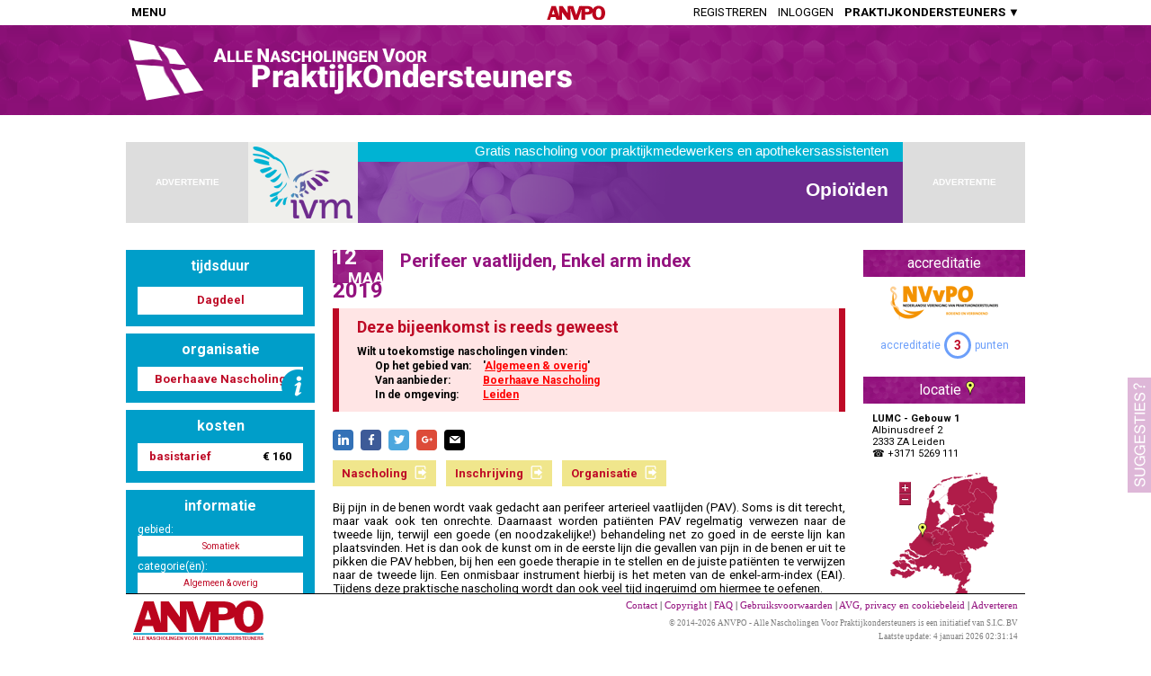

--- FILE ---
content_type: text/html; charset=utf-8
request_url: https://anvpo.nl/bin/MD_BannerAds.cgi?p=generic&s=g_001&bpid=HEADER_EVENTDETAILS&ref=https://anvpo.nl/event/595765
body_size: 530
content:

  <!DOCTYPE html>
  <html>
    <head>
      <style>
        html, body {
          height:100%;
          padding:0px;
          margin:0px;
          overflow: hidden;
        }
      </style>
      <script language="JavaScript" src="https://anvpo.nl/js/commonfuncs.js"></script>
      <script src="https://anvpo.nl/js/ImageSlider.js" type="text/javascript"></script>
      <script>
      var adPointer = 0;

      var sessionInfo = getCookie( "sessioninfo" );
      if( typeof sessionInfo !== "undefined" ) {
        var arr = sessionInfo.split( "|" );
        adPointer = parseInt( arr[0] );
      }
      function setCA( obj ) {
        if( ! obj.src.match( /ANVPO/i ) ) {

          var sessionInfo = getCookie( "sessioninfo" );
          if( typeof sessionInfo === "undefined" ) {
            adPointer = 0;
            sessionInfo = "0";
          }
          adPointer++;
          var arrSI = sessionInfo.split("|");
          var d = new Date();
          d.setDate( d.getDate() + 365 );
          arrSI[ 0 ] = adPointer.toString();
          sessionInfo = arrSI.join("|");
          document.cookie = "sessioninfo=" + sessionInfo + "; expires=" + d.toGMTString( ) + "; path=/; domain=anvpo.nl";
          obj.src = "https://anvpo.nl/bin/MD_CursusAds.cgi?i=" + adPointer.toString() + "&bpid=HEADER_EVENTDETAILS&ref=https://anvpo.nl/event/595765";;
        }
      }

      </script>
    </head>
    <body>
     <iframe style="width:728px;height:90px;border-width:0px;position:relative;" seamless="seamless" src="about:blank" onload="setCA( this );"></iframe>
    </body>
  </html>


--- FILE ---
content_type: text/html; charset=utf-8
request_url: https://anvpo.nl/bin/MD_CursusAds.cgi?i=1&bpid=HEADER_EVENTDETAILS&ref=https://anvpo.nl/event/595765
body_size: 832
content:
<!-- HEADER_EVENTDETAILS -->
<!-- https://anvpo.nl/event/595765 -->
<!-- POSITIONS:  -->
<!-- OND: , (EX: 0) -->
<!-- CAT: CAT025 (EX: 0 - ) -->
<!-- ORG: 841 (EX: 0) -->
<!DOCTYPE html>
<html>
  <head>
    <style>
      html, body {
        height: 100%;
        padding: 0px;
        margin: 0px;
      }
      body {
        font-family: sans-serif;
        background-color: rgb(248,248,248);
      }
      #BANNER {
        width: 728px;
        height: 90px;
        background-color: #a0a0a0;
        box-sizing: border-box;
        -webkit-box-sizing: border-box;
        -moz-box-sizing: border-box;
        padding: 0px 10px;
        background-image: url('https://www.anvh.nl/images/banners/common/728x90_IVM-001.png');
        background-repeat: no-repeat;
        cursor: pointer;
        overflow:hidden;
      }
    </style>
    <script>
      function doClick( url ) {
        new Image().src= "https://anvpo.nl/bin/MD_TC.cgi?url=" + url + "&type=banner&code=379410";
        window.open( url );
        return false;
      }
    </script>
  </head>
  <body>
    <a href="https://anvpo.nl/elearning/379410" style="text-decoration:none" onclick="return doClick('https://anvpo.nl/elearning/379410')" target="_blank">
      <div style="position:absolute;height:100%;width:100%;z-index:1;"></div><!-- If the banner is another iframe, prevents clicks going to the iframe instead of the a href above -->
      <div id="BANNER">
        <table style="width:100%; height:100%;">
          <tr>
            <td id="BANNERTEXT" style="position:relative">
<div style="text-align: right; position: absolute; top: -1px; right: 4px;"><span style="font-size: 15px; color: white;">Gratis nascholing voor praktijkmedewerkers en apothekersassistenten</span></div>
<table width="100%">
<tbody>
<tr>
<td style="padding-top: 18px; text-align: right;"><span style="font-size: 21px; color: #ffffff; max-width: 580px; display: inline-block;"><strong>Opio&iuml;den</strong></span></td>
</tr>
</tbody>
</table>
            </td>
          </tr>
        </table>
      </div>
    </a>
  </body>
</html>


--- FILE ---
content_type: text/css
request_url: https://anvpo.nl/css/msgbox.css
body_size: 96
content:
/* MESSAGE BOX STYLING */

      #MB_MsgBox {
        background-color: #FFFFFF;
        -moz-border-radius: 6px;
        border-radius: 6px;
        padding: 10px 10px 10px 10px;
        font-family: Arial,Helvetica,sans serif;
      }
      .MB_Buttons {
        text-align: center;
        margin-top: 20px;
      }
      .MB_ButtonYes, .MB_ButtonNo {
        font-size: 14px;
      }
      .MB_ButtonYes {
        margin-right: 10px;
      }
      .MB_Prompt {
        font-size: 12px;
        text-align: center;
      }

/* END MESSAGE BOX STYLING */


--- FILE ---
content_type: text/plain
request_url: https://www.google-analytics.com/j/collect?v=1&_v=j102&a=501064366&t=pageview&_s=1&dl=https%3A%2F%2Fanvpo.nl%2Fevent%2F595765&ul=en-us%40posix&dt=ANVPO%20-%20Alle%20Nascholingen%20Voor%20Praktijkondersteuners%20-%20Perifeer%20vaatlijden%2C%20Enkel%20arm%20index&sr=1280x720&vp=1280x720&_u=IEBAAEABAAAAACAAI~&jid=239098617&gjid=2035468757&cid=763429292.1767491670&tid=UA-58720694-1&_gid=1728533144.1767491670&_r=1&_slc=1&z=657248627
body_size: -448
content:
2,cG-E5X5RMFH2K